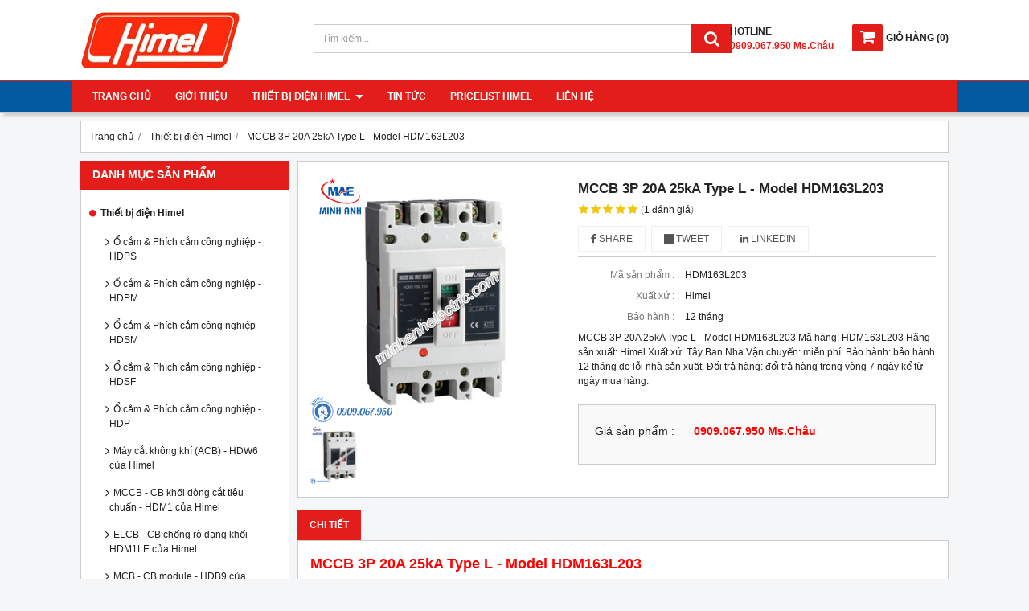

--- FILE ---
content_type: text/html; charset=utf-8
request_url: http://thietbidienhimel.com/mccb-3p-20a-25ka-type-l-model-hdm163l203-924472.html
body_size: 10536
content:
<!DOCTYPE html PUBLIC "-//W3C//DTD XHTML 1.0 Transitional//EN" "http://www.w3.org/TR/xhtml1/DTD/xhtml1-transitional.dtd"><html lang="vi" xmlns="http://www.w3.org/1999/xhtml"><head lang="vi" xml:lang="vi" xmlns:fb="http://ogp.me/ns/fb#">
    <meta charset="utf-8" />
    <meta http-equiv="content-type" content="text/html; charset=UTF-8" />
    <meta name="content-language" content="vi" />
    <meta http-equiv="X-UA-Compatible" content="IE=edge" />
    <link rel="shortcut icon" href="https://drive.gianhangvn.com/file/logo-minh-anh-electric-925635j25778.ico" />
    <meta name="robots" content="index, follow" />
    <meta name="robots" content="noodp, noydir" />
    <meta name="googlebot" content="index, follow" />
    <meta name="msnbot" content="index, follow" />
    <meta name="revisit-after" content="1 days" />
    <meta name="copyright" content="Copyright 2025" />
    <meta name="google-site-verification" content="BojJmmQWpFXQfupVCtnJq3FOkaD0wr-S4qPSz2ZPS4c" />
    <!-- Global site tag (gtag.js) - Google Analytics -->
    <script async src="https://www.googletagmanager.com/gtag/js?id=UA-121641955-1"></script>
    <script>
        window.dataLayer = window.dataLayer || [];
        function gtag() { dataLayer.push(arguments); }
        gtag('js', new Date());
        gtag('config', 'UA-121641955-1');
    </script>
    <title>MCCB 3P 20A 25kA Type L - Model HDM163L203</title>
    <meta name="description" content="MCCB 3P 20A 25kA Type L - Model HDM163L203" />
    <meta property="og:type" content="product" />
    <meta property="og:title" content="MCCB 3P 20A 25kA Type L - Model HDM163L203" />
    <meta property="og:description" content="MCCB 3P 20A 25kA Type L - Model HDM163L203" />
    <meta property="og:url" content="http://thietbidienhimel.com/mccb-3p-20a-25ka-type-l-model-hdm163l203-924472.html" />
    <meta property="og:image" content="https://drive.gianhangvn.com/image/mccb-3p-20a-25ka-type-l-model-hdm163l203-925919j25778.jpg" />
    <meta property="og:image:type" content="image/jpg" />
    <meta property="og:image:width" content="800" />
    <meta property="og:image:height" content="420" />
    <meta property="og:image:alt" content="MCCB 3P 20A 25kA Type L - Model HDM163L203" />
    <link rel="canonical" href="http://thietbidienhimel.com/mccb-3p-20a-25ka-type-l-model-hdm163l203-924472.html" />
    <meta name="viewport" content="width=device-width, initial-scale=1" />
    <link rel="stylesheet" href="https://cloud.gianhangvn.com/css/common.min.css?v19">
    <link rel="stylesheet" href="https://cloud.gianhangvn.com/templates/KH0009/skin01/css/style.css">

</head>
<body>
    
    <section class="header group">
        <div class="container group">
            <div class="header-left">
        <a title="Thiết Bị Điện Himel - Minh Anh Electric" href="/"><img class="img-logo" alt="Thiết Bị Điện Himel - Minh Anh Electric" src="https://drive.gianhangvn.com/image/logo-himel-926747j25778.png" /></a>
    </div>
    <div class="header-right">
            <div class="cart">
                <a href="http://thietbidienhimel.com/gio-hang.html">
                    <span class="icon"><em class="fa fa-shopping-cart"></em></span><span class="title-cart"><span lang="master_shopping">Giỏ hàng</span> (<span class="total-product" data-field="number">0</span>)</span>
                </a>
            </div>
        <div class="hotline">
            <p class="p-hotline">HOTLINE</p>
            <p class="p-call">0909.067.950 Ms.Châu</p>
        </div>
    </div>
    <div class="header-center">
        <div class="search-box">
            <input type="text" class="form-control text-search" placeholder="Tìm kiếm..." data-field="keyword" data-required="1" data-min="2" data-lang="master_search" />
            <button type="button" class="btn btn-search"><i class="fa fa-search"></i></button>
        </div>
    </div>
        </div>
    </section>
    <section class="menu group">
        <div class="container group">
            <a href="javascript:void(0);" class="navbar-toggle" data-toggle="collapse" data-target="#nav-menu-top"><span class="fa fa-bars"></span></a>
    <div class="navbar-collapse collapse" id="nav-menu-top">
        <ul class="nav navbar-nav">
                    <li>
                            <a href="/" title="Trang chủ">Trang chủ</a>
                        </li><li>
                            <a href="/gioi-thieu-404032n.html" title="Giới thiệu">Giới thiệu</a>
                        </li><li>
                            <a href="/thiet-bi-dien-himel-404034s.html" title="Thiết bị điện Himel">Thiết bị điện Himel <span class="caret"></span></a>
                <ul class="dropdown-menu">
                    <li>
                            <a href="/o-cam-amp-phich-cam-cong-nghiep-hdps-404062s.html" title="Ổ cắm &amp; Phích cắm công nghiệp - HDPS">Ổ cắm &amp; Phích cắm công nghiệp - HDPS</a>
                        </li><li>
                            <a href="/o-cam-amp-phich-cam-cong-nghiep-hdpm-404063s.html" title="Ổ cắm &amp; Phích cắm công nghiệp - HDPM">Ổ cắm &amp; Phích cắm công nghiệp - HDPM</a>
                        </li><li>
                            <a href="/o-cam-amp-phich-cam-cong-nghiep-hdsm-404064s.html" title="Ổ cắm &amp; Phích cắm công nghiệp - HDSM">Ổ cắm &amp; Phích cắm công nghiệp - HDSM</a>
                        </li><li>
                            <a href="/o-cam-amp-phich-cam-cong-nghiep-hdsf-404065s.html" title="Ổ cắm &amp; Phích cắm công nghiệp - HDSF">Ổ cắm &amp; Phích cắm công nghiệp - HDSF</a>
                        </li><li>
                            <a href="/o-cam-amp-phich-cam-cong-nghiep-hdp-404066s.html" title="Ổ cắm &amp; Phích cắm công nghiệp - HDP">Ổ cắm &amp; Phích cắm công nghiệp - HDP</a>
                        </li><li>
                            <a href="/may-cat-khong-khi-acb-hdw6-cua-himel-404067s.html" title="Máy cắt không khí (ACB) - HDW6 của Himel">Máy cắt không khí (ACB) - HDW6 của Himel</a>
                        </li><li>
                            <a href="/mccb-cb-khoi-dong-cat-tieu-chuan-hdm1-cua-himel-404068s.html" title="MCCB - CB khối dòng cắt tiêu chuẩn - HDM1 của Himel">MCCB - CB khối dòng cắt tiêu chuẩn - HDM1 của Himel</a>
                        </li><li>
                            <a href="/elcb-cb-chong-ro-dang-khoi-hdm1le-cua-himel-404069s.html" title="ELCB - CB chống rò dạng khối - HDM1LE của Himel">ELCB - CB chống rò dạng khối - HDM1LE của Himel</a>
                        </li><li>
                            <a href="/mcb-cb-module-hdb9-cua-himel-404070s.html" title="MCB - CB module - HDB9 của Himel">MCB - CB module - HDB9 của Himel</a>
                        </li><li>
                            <a href="/rcbo-cb-chong-ro-amp-qua-tai-dang-module-hdb6ple-404071s.html" title="RCBO - CB chống rò &amp; quá tải dạng module - HDB6PLE">RCBO - CB chống rò &amp; quá tải dạng module - HDB6PLE</a>
                        </li><li>
                            <a href="/rccb-cb-chong-ro-dang-module-hdb6vr-404073s.html" title="RCCB - CB chống rò dạng module - HDB6VR">RCCB - CB chống rò dạng module - HDB6VR</a>
                        </li><li>
                            <a href="/mcb-cb-module-hdb6s-404074s.html" title="MCB - CB module - HDB6S">MCB - CB module - HDB6S</a>
                        </li><li>
                            <a href="/mccb-cb-chinh-dinh-hdm6s-404075s.html" title="MCCB - CB chỉnh định - HDM6S">MCCB - CB chỉnh định - HDM6S</a>
                        </li><li>
                            <a href="/cau-dao-an-toan-cb-coc-hdrn32-404076s.html" title="Cầu dao an toàn CB cóc - HDRN32">Cầu dao an toàn CB cóc - HDRN32</a>
                        </li><li>
                            <a href="/tu-nhua-am-tuong-himel-hdpz50-404077s.html" title="Tủ nhựa âm tường Himel - HDPZ50">Tủ nhựa âm tường Himel - HDPZ50</a>
                        </li>
                </ul>
                        </li><li>
                            <a href="/tin-tuc-404035t.html" title="Tin tức">Tin tức</a>
                        </li><li>
                            <a href="/pricelist-himel-428804n.html" title="Pricelist Himel">Pricelist Himel</a>
                        </li><li>
                            <a href="/lien-he.html" title="Liên hệ">Liên hệ</a>
                        </li>
                </ul>
    </div>
        </div>
    </section>
    <section class="pathpage group">
        <div class="container group">
                    <div class="breadcrumbs">
            <ol class="breadcrumb" itemscope itemtype="https://schema.org/BreadcrumbList">
                <li itemprop="itemListElement" itemscope itemtype="https://schema.org/ListItem">
                        <a title="Trang chủ" itemtype="https://schema.org/Thing" itemprop="item" href="/"><span itemprop="name"><span data-lang='bc_home'>Trang chủ</span></span></a>
                        <meta itemprop="position" content="1">
                    </li><li itemprop="itemListElement" itemscope itemtype="https://schema.org/ListItem">
                        <a title="Thiết bị điện Himel" itemtype="https://schema.org/Thing" itemprop="item" href="/thiet-bi-dien-himel-404034s.html"><span itemprop="name">Thiết bị điện Himel</span></a>
                        <meta itemprop="position" content="2">
                    </li><li itemprop="itemListElement" itemscope itemtype="https://schema.org/ListItem">
                        <a title="MCCB 3P 20A 25kA Type L - Model HDM163L203" itemtype="https://schema.org/Thing" itemprop="item" href="http://thietbidienhimel.com/mccb-3p-20a-25ka-type-l-model-hdm163l203-924472.html"><span itemprop="name">MCCB 3P 20A 25kA Type L - Model HDM163L203</span></a>
                        <meta itemprop="position" content="3">
                    </li>
            </ol>
        </div>

        </div>
    </section>
    <section class="main group">
        <div class="container group">
            <div class="row">
                <div class="col-lg-3 col-left"><div class="box box-left">
        <div class="box-header collapse-title">
            <p class="box-title">Danh mục sản phẩm</p>
        </div>
        <div class="box-content group collapse-content">
            <ul class="nav vertical-menu has-block">
                        <li>
                                <a href="/thiet-bi-dien-himel-404034s.html" title="Thiết bị điện Himel">Thiết bị điện Himel <span class="caret"></span></a>
                    <ul class="dropdown-menu">
                        <li>
                                <a href="/o-cam-amp-phich-cam-cong-nghiep-hdps-404062s.html" title="Ổ cắm &amp; Phích cắm công nghiệp - HDPS">Ổ cắm &amp; Phích cắm công nghiệp - HDPS</a>
                            </li><li>
                                <a href="/o-cam-amp-phich-cam-cong-nghiep-hdpm-404063s.html" title="Ổ cắm &amp; Phích cắm công nghiệp - HDPM">Ổ cắm &amp; Phích cắm công nghiệp - HDPM</a>
                            </li><li>
                                <a href="/o-cam-amp-phich-cam-cong-nghiep-hdsm-404064s.html" title="Ổ cắm &amp; Phích cắm công nghiệp - HDSM">Ổ cắm &amp; Phích cắm công nghiệp - HDSM</a>
                            </li><li>
                                <a href="/o-cam-amp-phich-cam-cong-nghiep-hdsf-404065s.html" title="Ổ cắm &amp; Phích cắm công nghiệp - HDSF">Ổ cắm &amp; Phích cắm công nghiệp - HDSF</a>
                            </li><li>
                                <a href="/o-cam-amp-phich-cam-cong-nghiep-hdp-404066s.html" title="Ổ cắm &amp; Phích cắm công nghiệp - HDP">Ổ cắm &amp; Phích cắm công nghiệp - HDP</a>
                            </li><li>
                                <a href="/may-cat-khong-khi-acb-hdw6-cua-himel-404067s.html" title="Máy cắt không khí (ACB) - HDW6 của Himel">Máy cắt không khí (ACB) - HDW6 của Himel</a>
                            </li><li>
                                <a href="/mccb-cb-khoi-dong-cat-tieu-chuan-hdm1-cua-himel-404068s.html" title="MCCB - CB khối dòng cắt tiêu chuẩn - HDM1 của Himel">MCCB - CB khối dòng cắt tiêu chuẩn - HDM1 của Himel</a>
                            </li><li>
                                <a href="/elcb-cb-chong-ro-dang-khoi-hdm1le-cua-himel-404069s.html" title="ELCB - CB chống rò dạng khối - HDM1LE của Himel">ELCB - CB chống rò dạng khối - HDM1LE của Himel</a>
                            </li><li>
                                <a href="/mcb-cb-module-hdb9-cua-himel-404070s.html" title="MCB - CB module - HDB9 của Himel">MCB - CB module - HDB9 của Himel</a>
                            </li><li>
                                <a href="/rcbo-cb-chong-ro-amp-qua-tai-dang-module-hdb6ple-404071s.html" title="RCBO - CB chống rò &amp; quá tải dạng module - HDB6PLE">RCBO - CB chống rò &amp; quá tải dạng module - HDB6PLE</a>
                            </li><li>
                                <a href="/rccb-cb-chong-ro-dang-module-hdb6vr-404073s.html" title="RCCB - CB chống rò dạng module - HDB6VR">RCCB - CB chống rò dạng module - HDB6VR</a>
                            </li><li>
                                <a href="/mcb-cb-module-hdb6s-404074s.html" title="MCB - CB module - HDB6S">MCB - CB module - HDB6S</a>
                            </li><li>
                                <a href="/mccb-cb-chinh-dinh-hdm6s-404075s.html" title="MCCB - CB chỉnh định - HDM6S">MCCB - CB chỉnh định - HDM6S</a>
                            </li><li>
                                <a href="/cau-dao-an-toan-cb-coc-hdrn32-404076s.html" title="Cầu dao an toàn CB cóc - HDRN32">Cầu dao an toàn CB cóc - HDRN32</a>
                            </li><li>
                                <a href="/tu-nhua-am-tuong-himel-hdpz50-404077s.html" title="Tủ nhựa âm tường Himel - HDPZ50">Tủ nhựa âm tường Himel - HDPZ50</a>
                            </li>
                    </ul>
                            </li>
                    </ul>
        </div>
    </div><div class="box box-left">
        <div class="box-header collapse-title">
            <p class="box-title">Hổ trợ trực tuyến</p>
        </div>
        <div class="box-content group is-padding collapse-content">
                                <div class="support-online">
                        <img class="img-responsive" alt="Tư vấn bán hàng - 0909.067.950 Ms.Châu" src="https://drive.gianhangvn.com/image/telesale.png" />
                        <p class="online-text">Tư vấn bán hàng - 0909.067.950 Ms.Châu</p>
                    </div>
                    <div class="support-online">
                        <img class="img-responsive" alt="Chat Zalo - 0932.115.909 Ms.Châu" src="https://drive.gianhangvn.com/image/zalo.png" />
                        <p class="online-text">Chat Zalo - 0932.115.909 Ms.Châu</p>
                    </div>
                    <div class="support-online">
                        <img class="img-responsive" alt="Email liên hệ - sales@minhanhelectric.com" src="https://drive.gianhangvn.com/image/email.png" />
                        <p class="online-text">Email liên hệ - sales@minhanhelectric.com</p>
                    </div>

        </div>
    </div><div class="box box-left">
        <div class="box-header collapse-title">
            <p class="box-title">Tủ nhựa âm tường Himel</p>
        </div>
        <div class="box-content group collapse-content">
                <div class="owl-carousel owl-product owl-left">
                    <div class="item">
                            <div class="product product-left">
    <div class="product wrapper">
        <div class="product-image">
            <a href="/tu-nhua-am-tuong-36-module-model-hdpz50pr36ip30f-924242.html" title="Tủ nhựa âm tường 36 module - Model HDPZ50PR36IP30F"><img class="img-responsive" alt="Tủ nhựa âm tường 36 module - Model HDPZ50PR36IP30F" src="https://drive.gianhangvn.com/image/tu-nhua-am-tuong-36-module-model-hdpz50pr36ip30f-925876j25778x3.jpg" /></a>
            <div class="wrapper-content">
                <a class="wrapper-link" href="/tu-nhua-am-tuong-36-module-model-hdpz50pr36ip30f-924242.html" title="Tủ nhựa âm tường 36 module - Model HDPZ50PR36IP30F"><div class="wrapper-description">Tủ nhựa âm tường 36 module - Model HDPZ50PR36IP30F
Mã hàng:  HDPZ50PR36IP30F
Hãng sản xuất: Himel
Xuất xứ: Tây Ban Nha
Vận chuyển: miễn phí.
Bảo hành: bảo hành 12 tháng do lỗi nhà sản xuất.
Đổi trả hàng: đổi trả hàng trong vòng 7 ngày kể từ ngày mua hàng.</div></a>
            </div>
        </div>
        <div class="caption">
            <h3 class="name"><a href="/tu-nhua-am-tuong-36-module-model-hdpz50pr36ip30f-924242.html" title="Tủ nhựa âm tường 36 module - Model HDPZ50PR36IP30F">Tủ nhựa âm tường 36 module - Model HDPZ50PR36IP30F</a></h3>
            <div class="content-price">
                        <p class="price">0909.067.950 Ms.Châu</p>
            </div>
        </div>
    </div>
                            </div>
                        </div><div class="item">
                            <div class="product product-left">
    <div class="product wrapper">
        <div class="product-image">
            <a href="/tu-nhua-am-tuong-24-module-model-hdpz50pr24ip30f-924241.html" title="Tủ nhựa âm tường 24 module - Model HDPZ50PR24IP30F"><img class="img-responsive" alt="Tủ nhựa âm tường 24 module - Model HDPZ50PR24IP30F" src="https://drive.gianhangvn.com/image/tu-nhua-am-tuong-24-module-model-hdpz50pr24ip30f-925876j25778x3.jpg" /></a>
            <div class="wrapper-content">
                <a class="wrapper-link" href="/tu-nhua-am-tuong-24-module-model-hdpz50pr24ip30f-924241.html" title="Tủ nhựa âm tường 24 module - Model HDPZ50PR24IP30F"><div class="wrapper-description">Tủ nhựa âm tường 24 module - Model HDPZ50PR24IP30F
Mã hàng:  HDPZ50PR24IP30F
Hãng sản xuất: Himel
Xuất xứ: Tây Ban Nha
Vận chuyển: miễn phí.
Bảo hành: bảo hành 12 tháng do lỗi nhà sản xuất.
Đổi trả hàng: đổi trả hàng trong vòng 7 ngày kể từ ngày mua hàng.</div></a>
            </div>
        </div>
        <div class="caption">
            <h3 class="name"><a href="/tu-nhua-am-tuong-24-module-model-hdpz50pr24ip30f-924241.html" title="Tủ nhựa âm tường 24 module - Model HDPZ50PR24IP30F">Tủ nhựa âm tường 24 module - Model HDPZ50PR24IP30F</a></h3>
            <div class="content-price">
                        <p class="price">0909.067.950 Ms.Châu</p>
            </div>
        </div>
    </div>
                            </div>
                        </div><div class="item">
                            <div class="product product-left">
    <div class="product wrapper">
        <div class="product-image">
            <a href="/tu-nhua-am-tuong-18-module-model-hdpz50pr18ip30f-924240.html" title="Tủ nhựa âm tường 18 module - Model HDPZ50PR18IP30F"><img class="img-responsive" alt="Tủ nhựa âm tường 18 module - Model HDPZ50PR18IP30F" src="https://drive.gianhangvn.com/image/tu-nhua-am-tuong-18-module-model-hdpz50pr18ip30f-925876j25778x3.jpg" /></a>
            <div class="wrapper-content">
                <a class="wrapper-link" href="/tu-nhua-am-tuong-18-module-model-hdpz50pr18ip30f-924240.html" title="Tủ nhựa âm tường 18 module - Model HDPZ50PR18IP30F"><div class="wrapper-description">Tủ nhựa âm tường 18 module - Model HDPZ50PR18IP30F
Mã hàng:  HDPZ50PR18IP30F
Hãng sản xuất: Himel
Xuất xứ: Tây Ban Nha
Vận chuyển: miễn phí.
Bảo hành: bảo hành 12 tháng do lỗi nhà sản xuất.
Đổi trả hàng: đổi trả hàng trong vòng 7 ngày kể từ ngày mua hàng.</div></a>
            </div>
        </div>
        <div class="caption">
            <h3 class="name"><a href="/tu-nhua-am-tuong-18-module-model-hdpz50pr18ip30f-924240.html" title="Tủ nhựa âm tường 18 module - Model HDPZ50PR18IP30F">Tủ nhựa âm tường 18 module - Model HDPZ50PR18IP30F</a></h3>
            <div class="content-price">
                        <p class="price">0909.067.950 Ms.Châu</p>
            </div>
        </div>
    </div>
                            </div>
                        </div><div class="item">
                            <div class="product product-left">
    <div class="product wrapper">
        <div class="product-image">
            <a href="/tu-nhua-am-tuong-15-module-model-hdpz50pr15ip30f-924239.html" title="Tủ nhựa âm tường 15 module - Model HDPZ50PR15IP30F"><img class="img-responsive" alt="Tủ nhựa âm tường 15 module - Model HDPZ50PR15IP30F" src="https://drive.gianhangvn.com/image/tu-nhua-am-tuong-15-module-model-hdpz50pr15ip30f-925876j25778x3.jpg" /></a>
            <div class="wrapper-content">
                <a class="wrapper-link" href="/tu-nhua-am-tuong-15-module-model-hdpz50pr15ip30f-924239.html" title="Tủ nhựa âm tường 15 module - Model HDPZ50PR15IP30F"><div class="wrapper-description">Tủ nhựa âm tường 15 module - Model HDPZ50PR15IP30F
Mã hàng:  HDPZ50PR15IP30F
Hãng sản xuất: Himel
Xuất xứ: Tây Ban Nha
Vận chuyển: miễn phí.
Bảo hành: bảo hành 12 tháng do lỗi nhà sản xuất.
Đổi trả hàng: đổi trả hàng trong vòng 7 ngày kể từ ngày mua hàng.</div></a>
            </div>
        </div>
        <div class="caption">
            <h3 class="name"><a href="/tu-nhua-am-tuong-15-module-model-hdpz50pr15ip30f-924239.html" title="Tủ nhựa âm tường 15 module - Model HDPZ50PR15IP30F">Tủ nhựa âm tường 15 module - Model HDPZ50PR15IP30F</a></h3>
            <div class="content-price">
                        <p class="price">0909.067.950 Ms.Châu</p>
            </div>
        </div>
    </div>
                            </div>
                        </div><div class="item">
                            <div class="product product-left">
    <div class="product wrapper">
        <div class="product-image">
            <a href="/tu-nhua-am-tuong-12-module-model-hdpz50pr12ip30f-924238.html" title="Tủ nhựa âm tường 12 module - Model HDPZ50PR12IP30F"><img class="img-responsive" alt="Tủ nhựa âm tường 12 module - Model HDPZ50PR12IP30F" src="https://drive.gianhangvn.com/image/tu-nhua-am-tuong-12-module-model-hdpz50pr12ip30f-925876j25778x3.jpg" /></a>
            <div class="wrapper-content">
                <a class="wrapper-link" href="/tu-nhua-am-tuong-12-module-model-hdpz50pr12ip30f-924238.html" title="Tủ nhựa âm tường 12 module - Model HDPZ50PR12IP30F"><div class="wrapper-description">Tủ nhựa âm tường 12 module - Model HDPZ50PR12IP30F
Mã hàng:  HDPZ50PR12IP30F
Hãng sản xuất: Himel
Xuất xứ: Tây Ban Nha
Vận chuyển: miễn phí.
Bảo hành: bảo hành 12 tháng do lỗi nhà sản xuất.
Đổi trả hàng: đổi trả hàng trong vòng 7 ngày kể từ ngày mua hàng.</div></a>
            </div>
        </div>
        <div class="caption">
            <h3 class="name"><a href="/tu-nhua-am-tuong-12-module-model-hdpz50pr12ip30f-924238.html" title="Tủ nhựa âm tường 12 module - Model HDPZ50PR12IP30F">Tủ nhựa âm tường 12 module - Model HDPZ50PR12IP30F</a></h3>
            <div class="content-price">
                        <p class="price">0909.067.950 Ms.Châu</p>
            </div>
        </div>
    </div>
                            </div>
                        </div><div class="item">
                            <div class="product product-left">
    <div class="product wrapper">
        <div class="product-image">
            <a href="/tu-nhua-am-tuong-8-module-model-hdpz50pr8ip30f-924237.html" title="Tủ nhựa âm tường 8 module - Model HDPZ50PR8IP30F"><img class="img-responsive" alt="Tủ nhựa âm tường 8 module - Model HDPZ50PR8IP30F" src="https://drive.gianhangvn.com/image/tu-nhua-am-tuong-8-module-model-hdpz50pr8ip30f-925876j25778x3.jpg" /></a>
            <div class="wrapper-content">
                <a class="wrapper-link" href="/tu-nhua-am-tuong-8-module-model-hdpz50pr8ip30f-924237.html" title="Tủ nhựa âm tường 8 module - Model HDPZ50PR8IP30F"><div class="wrapper-description">Tủ nhựa âm tường 8 module - Model HDPZ50PR8IP30F
Mã hàng:  HDPZ50PR8IP30F
Hãng sản xuất: Himel
Xuất xứ: Tây Ban Nha
Vận chuyển: miễn phí.
Bảo hành: bảo hành 12 tháng do lỗi nhà sản xuất.
Đổi trả hàng: đổi trả hàng trong vòng 7 ngày kể từ ngày mua hàng.</div></a>
            </div>
        </div>
        <div class="caption">
            <h3 class="name"><a href="/tu-nhua-am-tuong-8-module-model-hdpz50pr8ip30f-924237.html" title="Tủ nhựa âm tường 8 module - Model HDPZ50PR8IP30F">Tủ nhựa âm tường 8 module - Model HDPZ50PR8IP30F</a></h3>
            <div class="content-price">
                        <p class="price">0909.067.950 Ms.Châu</p>
            </div>
        </div>
    </div>
                            </div>
                        </div><div class="item">
                            <div class="product product-left">
    <div class="product wrapper">
        <div class="product-image">
            <a href="/tu-nhua-am-tuong-6-module-model-hdpz50pr6ip30f-924236.html" title="Tủ nhựa âm tường 6 module - Model HDPZ50PR6IP30F"><img class="img-responsive" alt="Tủ nhựa âm tường 6 module - Model HDPZ50PR6IP30F" src="https://drive.gianhangvn.com/image/tu-nhua-am-tuong-6-module-model-hdpz50pr6ip30f-925876j25778x3.jpg" /></a>
            <div class="wrapper-content">
                <a class="wrapper-link" href="/tu-nhua-am-tuong-6-module-model-hdpz50pr6ip30f-924236.html" title="Tủ nhựa âm tường 6 module - Model HDPZ50PR6IP30F"><div class="wrapper-description">Tủ nhựa âm tường 6 module - Model HDPZ50PR6IP30F
Mã hàng:  HDPZ50PR6IP30F
Hãng sản xuất: Himel
Xuất xứ: Tây Ban Nha
Vận chuyển: miễn phí.
Bảo hành: bảo hành 12 tháng do lỗi nhà sản xuất.
Đổi trả hàng: đổi trả hàng trong vòng 7 ngày kể từ ngày mua hàng.</div></a>
            </div>
        </div>
        <div class="caption">
            <h3 class="name"><a href="/tu-nhua-am-tuong-6-module-model-hdpz50pr6ip30f-924236.html" title="Tủ nhựa âm tường 6 module - Model HDPZ50PR6IP30F">Tủ nhựa âm tường 6 module - Model HDPZ50PR6IP30F</a></h3>
            <div class="content-price">
                        <p class="price">0909.067.950 Ms.Châu</p>
            </div>
        </div>
    </div>
                            </div>
                        </div><div class="item">
                            <div class="product product-left">
    <div class="product wrapper">
        <div class="product-image">
            <a href="/tu-nhua-am-tuong-4-module-model-hdpz50pr4ip30f-924235.html" title="Tủ nhựa âm tường 4 module - Model HDPZ50PR4IP30F"><img class="img-responsive" alt="Tủ nhựa âm tường 4 module - Model HDPZ50PR4IP30F" src="https://drive.gianhangvn.com/image/tu-nhua-am-tuong-4-module-model-hdpz50pr4ip30f-925876j25778x3.jpg" /></a>
            <div class="wrapper-content">
                <a class="wrapper-link" href="/tu-nhua-am-tuong-4-module-model-hdpz50pr4ip30f-924235.html" title="Tủ nhựa âm tường 4 module - Model HDPZ50PR4IP30F"><div class="wrapper-description">Tủ nhựa âm tường 4 module - Model HDPZ50PR4IP30F
Mã hàng:  HDPZ50PR4IP30F
Hãng sản xuất: Himel
Xuất xứ: Tây Ban Nha
Vận chuyển: miễn phí.
Bảo hành: bảo hành 12 tháng do lỗi nhà sản xuất.
Đổi trả hàng: đổi trả hàng trong vòng 7 ngày kể từ ngày mua hàng.</div></a>
            </div>
        </div>
        <div class="caption">
            <h3 class="name"><a href="/tu-nhua-am-tuong-4-module-model-hdpz50pr4ip30f-924235.html" title="Tủ nhựa âm tường 4 module - Model HDPZ50PR4IP30F">Tủ nhựa âm tường 4 module - Model HDPZ50PR4IP30F</a></h3>
            <div class="content-price">
                        <p class="price">0909.067.950 Ms.Châu</p>
            </div>
        </div>
    </div>
                            </div>
                        </div>
                </div>
        </div>
    </div><div class="box box-left">
        <div class="box-header collapse-title">
            <p class="box-title">Cầu dao an toàn CB cóc - HDRN32</p>
        </div>
        <div class="box-content group collapse-content">
                    <div class="block group">
                            <div class="product product-left">
                                <div class="product-image">
                                    <a href="/cau-dao-an-toan-2p-32a-model-hdrn32c32wg-924234.html" title="Cầu dao an toàn 2P 32A - Model HDRN32C32WG"><img class="img-responsive" alt="Cầu dao an toàn 2P 32A - Model HDRN32C32WG" src="https://drive.gianhangvn.com/image/cau-dao-an-toan-2p-32a-model-hdrn32c32wg-925875j25778x3.jpg" /></a>
                                </div>
                                <div class="caption align-left">
                                    <h3 class="name"><a href="/cau-dao-an-toan-2p-32a-model-hdrn32c32wg-924234.html" title="Cầu dao an toàn 2P 32A - Model HDRN32C32WG">Cầu dao an toàn 2P 32A - Model HDRN32C32WG</a></h3>
                                    <div class="content-price">
                                                <span class="price">0909.067.950 Ms.Châu</span>
                                    </div>
                                </div>
                            </div>
                        </div>
                    <div class="block group">
        <div class="block-img">
            <a href="/cau-dao-an-toan-2p-25a-model-hdrn32c25wg-924233.html" title="Cầu dao an toàn 2P 25A - Model HDRN32C25WG"><img class="img-default" alt="Cầu dao an toàn 2P 25A - Model HDRN32C25WG" src="https://drive.gianhangvn.com/image/cau-dao-an-toan-2p-25a-model-hdrn32c25wg-925875j25778x3.jpg" /></a>
        </div>
        <div class="block-caption">
            <h5 class="block-title"><a href="/cau-dao-an-toan-2p-25a-model-hdrn32c25wg-924233.html" title="Cầu dao an toàn 2P 25A - Model HDRN32C25WG">Cầu dao an toàn 2P 25A - Model HDRN32C25WG</a></h5>
            <div class="block-price">
                        <span class="price">0909.067.950 Ms.Châu</span>
            </div>
        </div>
    </div><div class="block group">
        <div class="block-img">
            <a href="/cau-dao-an-toan-2p-20a-model-hdrn32c20wg-924232.html" title="Cầu dao an toàn 2P 20A - Model HDRN32C20WG"><img class="img-default" alt="Cầu dao an toàn 2P 20A - Model HDRN32C20WG" src="https://drive.gianhangvn.com/image/cau-dao-an-toan-2p-20a-model-hdrn32c20wg-925875j25778x3.jpg" /></a>
        </div>
        <div class="block-caption">
            <h5 class="block-title"><a href="/cau-dao-an-toan-2p-20a-model-hdrn32c20wg-924232.html" title="Cầu dao an toàn 2P 20A - Model HDRN32C20WG">Cầu dao an toàn 2P 20A - Model HDRN32C20WG</a></h5>
            <div class="block-price">
                        <span class="price">0909.067.950 Ms.Châu</span>
            </div>
        </div>
    </div><div class="block group">
        <div class="block-img">
            <a href="/cau-dao-an-toan-2p-16a-model-hdrn32c16wg-924231.html" title="Cầu dao an toàn 2P 16A - Model HDRN32C16WG"><img class="img-default" alt="Cầu dao an toàn 2P 16A - Model HDRN32C16WG" src="https://drive.gianhangvn.com/image/cau-dao-an-toan-2p-16a-model-hdrn32c16wg-925875j25778x3.jpg" /></a>
        </div>
        <div class="block-caption">
            <h5 class="block-title"><a href="/cau-dao-an-toan-2p-16a-model-hdrn32c16wg-924231.html" title="Cầu dao an toàn 2P 16A - Model HDRN32C16WG">Cầu dao an toàn 2P 16A - Model HDRN32C16WG</a></h5>
            <div class="block-price">
                        <span class="price">0909.067.950 Ms.Châu</span>
            </div>
        </div>
    </div><div class="block group">
        <div class="block-img">
            <a href="/cau-dao-an-toan-2p-10a-model-hdrn32c10wg-924230.html" title="Cầu dao an toàn 2P 10A - Model HDRN32C10WG"><img class="img-default" alt="Cầu dao an toàn 2P 10A - Model HDRN32C10WG" src="https://drive.gianhangvn.com/image/cau-dao-an-toan-2p-10a-model-hdrn32c10wg-925875j25778x3.jpg" /></a>
        </div>
        <div class="block-caption">
            <h5 class="block-title"><a href="/cau-dao-an-toan-2p-10a-model-hdrn32c10wg-924230.html" title="Cầu dao an toàn 2P 10A - Model HDRN32C10WG">Cầu dao an toàn 2P 10A - Model HDRN32C10WG</a></h5>
            <div class="block-price">
                        <span class="price">0909.067.950 Ms.Châu</span>
            </div>
        </div>
    </div><div class="block group">
        <div class="block-img">
            <a href="/cau-dao-an-toan-2p-6a-model-hdrn32c6wg-924229.html" title="Cầu dao an toàn 2P 6A - Model HDRN32C6WG"><img class="img-default" alt="Cầu dao an toàn 2P 6A - Model HDRN32C6WG" src="https://drive.gianhangvn.com/image/cau-dao-an-toan-2p-6a-model-hdrn32c6wg-925875j25778x3.jpg" /></a>
        </div>
        <div class="block-caption">
            <h5 class="block-title"><a href="/cau-dao-an-toan-2p-6a-model-hdrn32c6wg-924229.html" title="Cầu dao an toàn 2P 6A - Model HDRN32C6WG">Cầu dao an toàn 2P 6A - Model HDRN32C6WG</a></h5>
            <div class="block-price">
                        <span class="price">0909.067.950 Ms.Châu</span>
            </div>
        </div>
    </div>
        </div>
    </div><div class="box box-left">
        <div class="box-header collapse-title">
            <p class="box-title">Fanpage Facebook</p>
        </div>
        <div class="box-content group is-padding collapse-content" style="overflow:hidden;">
                <div class="fb-page" data-href="https://www.facebook.com/thietbidienminhanh/" data-tabs="" data-width="" data-height="" data-small-header="false" data-adapt-container-width="true" data-hide-cover="false" data-show-facepile="true"><blockquote cite="https://www.facebook.com/thietbidienminhanh/" class="fb-xfbml-parse-ignore"><a href="https://www.facebook.com/thietbidienminhanh/"></a></blockquote></div>
        </div>
    </div><div class="box box-left">
        <div class="box-header collapse-title">
            <p class="box-title">Liên kết website</p>
        </div>
        <div class="box-content group is-padding collapse-content">
                <ul class="list-group">
                                                <li><a class="arrow" href="http://thietbidienhimel.com/" title="Thiết bị điện Himel" target="_blank" rel="dofollow">Thiết bị điện Himel</a></li>
                            <li><a class="arrow" href="http://thietbidienminhanh.com.vn/" title="Thiết bị điện Minh Anh" target="_blank" rel="dofollow">Thiết bị điện Minh Anh</a></li>
                            <li><a class="arrow" href="http://thietbidienhager.com/" title="Thiết bị điện Hager" target="_blank" rel="dofollow">Thiết bị điện Hager</a></li>
                            <li><a class="arrow" href="http://minhanhelectric.com/" title="Minh Anh Electric" target="_blank" rel="dofollow">Minh Anh Electric</a></li>
                            <li><a class="arrow" href="http://minhanhelectric.com/thiet-bi-dien-chint-392114s.html" title="Thiết bị điện Chint" target="_blank" rel="dofollow">Thiết bị điện Chint</a></li>
                            <li><a class="arrow" href="http://minhanhelectric.com/thiet-bi-dien-emic-385055s.html" title="Thiết bị điện Emic" target="_blank" rel="dofollow">Thiết bị điện Emic</a></li>
                            <li><a class="arrow" href="http://minhanhelectric.com/thiet-bi-dien-omron-384120s.html" title="Thiết bị điện Omron" target="_blank" rel="dofollow">Thiết bị điện Omron</a></li>
                            <li><a class="arrow" href="http://minhanhelectric.com/thiet-bi-dong-cat-schneider-385057s.html" title="Thiết bị đóng cắt Schneider" target="_blank" rel="dofollow">Thiết bị đóng cắt Schneider</a></li>

                </ul>
        </div>
    </div><div class="box box-left">
        <div class="box-header collapse-title">
            <p class="box-title">Thống kê</p>
        </div>
        <div class="box-content group is-padding collapse-content">
            <ul class="list-group statistic">
                <li id="statistic-online">
                    <span class="statistic-text" data-lang="md_statistic_online">Đang online</span>
                    <span class="statistic-number" data-field="onlinetraffics">0</span>
                </li>
                <li id="statistic-today">
                    <span class="statistic-text today" data-lang="md_statistic_today">Hôm nay</span>
                    <span class="statistic-number" data-field="todaytraffics">0</span>
                </li>
                <li id="statistic-yesterday">
                    <span class="statistic-text yesterday" data-lang="md_statistic_yesterday">Hôm qua</span>
                    <span class="statistic-number" data-field="yesterdaytraffics">0</span>
                </li>
                <li id="statistic-week">
                    <span class="statistic-text week" data-lang="md_statistic_week">Trong tuần</span>
                    <span class="statistic-number" data-field="weektraffics">0</span>
                </li>
                <li id="statistic-month">
                    <span class="statistic-text month" data-lang="md_statistic_month">Trong tháng</span>
                    <span class="statistic-number" data-field="monthtraffics">0</span>
                </li>
                <li id="statistic-sum">
                    <span class="statistic-text total" data-lang="md_statistic_sum">Tổng cộng</span>
                    <span class="statistic-number" data-field="totaltraffics">0</span>
                </li>
            </ul>
        </div>
    </div></div>
                <div class="col-lg-9 col-right">
                    <div class="primary-product group">
        <div class="row">
            <div class="col-lg-5 slider-product">
                    <div class="owl-carousel owl-theme owl-gallery-images">
                        <div class="item" data-href="https://drive.gianhangvn.com/image/hdm163m103-925919j25778.jpg"><a data-fancybox="gallery" href="https://drive.gianhangvn.com/image/hdm163m103-925919j25778.jpg"><img alt="MCCB 3P 20A 25kA Type L - Model HDM163L203" src="https://drive.gianhangvn.com/image/hdm163m103-925919j25778.jpg" /></a></div>
                    </div>
                    <div class="owl-carousel owl-theme owl-gallery-thumbs">
                        <div class="item" data-href="https://drive.gianhangvn.com/image/hdm163m103-925919j25778.jpg"><img alt="MCCB 3P 20A 25kA Type L - Model HDM163L203" src="https://drive.gianhangvn.com/image/hdm163m103-925919j25778x3.jpg" /></div>
                    </div>
            </div>
            <div class="col-lg-7 product-info">
                <h1 class="product-name">MCCB 3P 20A 25kA Type L - Model HDM163L203</h1>
                <p class="rating">
                    <span class="rating-box">
                        <i class="star"></i><i class="star"></i><i class="star"></i><i class="star"></i><i class="star"></i>
                        <span style="width:100.0%"><i class="star"></i><i class="star"></i><i class="star"></i><i class="star"></i><i class="star"></i></span>
                    </span>
                    <span class="rating-value">(<a class="linkscroll" href="#reviewcontent">1 <span data-lang="detailproduct_review_label">đánh giá</span></a>)</span>
                </p>
    <div class="social-sharing" data-name="MCCB 3P 20A 25kA Type L - Model HDM163L203" data-url="http://thietbidienhimel.com/mccb-3p-20a-25ka-type-l-model-hdm163l203-924472.html">
        <a class="btn btn-facebook" data-type="facebook" href="javascript:void(0)"><i class="fa fa-facebook"></i> Share</a>
        <a class="btn btn-twitter" data-type="twitter" href="javascript:void(0)"><i class="fa fa-twitter"></i> Tweet</a>
        <a class="btn btn-linkedin" data-type="linkedin" href="javascript:void(0)"><i class="fa fa-linkedin"></i> Linkedin</a>
    </div>
                    <p class="product-row">
                        <label data-lang="detailproduct_idproduct">Mã sản phẩm :</label>
                        <span>HDM163L203</span>
                    </p>
                    <p class="product-row">
                        <label data-lang="detailproduct_production">Xuất xứ :</label>
                        <span>Himel</span>
                    </p>
                    <p class="product-row">
                        <label data-lang="detailproduct_warranty">Bảo hành :</label>
                        <span>12 tháng</span>
                    </p>
                <div class="product-row detail-content">MCCB 3P 20A 25kA Type L - Model HDM163L203
Mã hàng:  HDM163L203
Hãng sản xuất: Himel
Xuất xứ: Tây Ban Nha
Vận chuyển: miễn phí.
Bảo hành: bảo hành 12 tháng do lỗi nhà sản xuất.
Đổi trả hàng: đổi trả hàng trong vòng 7 ngày kể từ ngày mua hàng.</div>
                <div class="product-buy" id="form-product" data-id="924472" data-value="-1" data-url="http://thietbidienhimel.com/gio-hang.html">
                    <p class="product-row">
                        <label data-lang="detailproduct_price">Giá sản phẩm :</label>
                                <span class="product-price">0909.067.950 Ms.Châu</span>
                    </p>
                </div>
            </div>
        </div>
    </div>
    <div class="second-product group">
        <ul class="tabs group">
            <li class="active"><a role="tab" data-toggle="tab" href="#tabC01">Chi tiết</a></li>
        </ul>
        <div class="tab-content">
            <div role="tabpanel" class="tab-pane active" id="tabC01">
                    <div class="detail-content"><h3 style="text-align: justify;"><strong style="font-size: 18px; color: rgb(255, 0, 0);">MCCB 3P 20A 25kA Type L - Model HDM163L203</strong></h3>

<p style="text-align: justify;">&nbsp;</p>

<p style="text-align: justify;"><strong style="font-size: 16px; color: rgb(0, 102, 255);">a)&nbsp;Thông số chung&nbsp;MCCB - CB khối dòng cắt tiêu chuẩn - HDM1:</strong></p>

<p style="text-align: justify;">&nbsp;</p>

<p style="text-align: justify;"><span style="font-size:16px;">- Mã hàng: HDM163L203</span></p>

<p style="text-align: justify;">&nbsp;</p>

<p style="text-align: justify;"><span style="font-size:16px;">- Hãng sản xuất: Himel</span></p>

<p style="text-align: justify;"><br />
<span style="font-size:16px;">- Xuất xứ: Tây Ban Nha</span></p>

<p>&nbsp;</p>

<p style="text-align: center;"><img  alt="" src="[data-uri]" style="width: 500px;" class="lazyload" data-src="https://drive.gianhangvn.com/image/hdm163m103-829703j22984.jpg"/></p>

<p style="text-align: center;"><em><strong><a href="http://minhanhelectric.com/mccb-3p-20a-25ka-type-l-model-hdm163l203-878727.html" target="_blank">MCCB 3P 20A 25kA Type L - Model HDM163L203</a></strong></em></p>

<p style="text-align: center;">&nbsp;</p>

<p><em style="text-align: justify; color: rgb(0, 102, 255); font-size: 16px; font-weight: bold;">&raquo; &nbsp;Thông số kỹ thuật&nbsp;chính:&nbsp;</em></p>

<p>&nbsp;</p>

<table border="0" cellpadding="0" cellspacing="0" class="banane" style="width:100%">
	<tbody>
		<tr>
			<td bgcolor="#ffffcc" width="50%"><span style="font-size:16px;">Số cực</span></td>
			<td><span style="font-size:16px;"><strong>3P</strong></span></td>
		</tr>
		<tr>
			<td bgcolor="#ffffcc" width="50%"><span style="font-size:16px;">Dòng điện định mức</span></td>
			<td><span style="font-size:16px;"><strong>20A</strong></span></td>
		</tr>
		<tr>
			<td bgcolor="#ffffcc" width="50%"><span style="font-size:16px;">Dòng cắt ngắn mạch</span></td>
			<td><span style="font-size:16px;"><strong>25kA</strong></span></td>
		</tr>
		<tr>
			<td bgcolor="#ffffcc"><span style="font-size:16px;">Phụ kiện đi kèm</span></td>
			<td><span style="font-size:16px;"><strong>Không</strong></span></td>
		</tr>
		<tr>
			<td bgcolor="#ffffcc"><span style="font-size:16px;">Quy cách đóng gói</span></td>
			<td><span style="font-size:16px;"><strong>Hộp giấy</strong></span></td>
		</tr>
	</tbody>
</table>

<p>&nbsp;</p>

<div style="max-width:100%;padding:20px;margin: 20px auto;border: 2px dotted #32580f; color: #333;border-radius: 15px;">
<p style="text-align: justify; font-size: 16px; margin-bottom: 15px;">Liên hệ&nbsp;ngay cho <a href="http://minhanhelectric.com/" target="_blank"><strong>Thiết Bị Điện Minh Anh</strong></a>! Để có mức giá ưu đãi tốt nhất dành cho Quý khách hàng. Khách hàng đặt mua <em><strong><a href="http://minhanhelectric.com/mccb-cb-khoi-dong-cat-tieu-chuan-hdm1-cua-himel-391345s.html" target="_blank">MCCB - CB khối dòng cắt tiêu chuẩn - HDM1</a>&nbsp;</strong></em>với số lượng lớn&nbsp;xin vui lòng call cho chúng tôi để có mức giá ưu đãi riêng.</p>

<p style="text-align: justify; font-size: 16px; margin-bottom: 15px;">Địa chỉ: Số 7 Đường số 6 KDC Hai Thành, P. Bình Trị Đông B, Q. Bình Tân, Tp.HCM</p>

<p style="text-align: justify; font-size: 16px;">Email: sales@minhanhelectric.com</p>

<div class="row group group-broder">
<div class="col col_6" style="margin-top:8px; padding-left: 10px; padding-right: 10px;"><a href="tel:0909067950" style="display: block;overflow: hidden;padding: 9px 0;border-radius: 4px;font-size:24px;line-height: normal;text-align: center;margin-top:.5rem;color: #fff!important;background-color:#fd6e1d!important;text-decoration:none!important;"><strong>Hotline: 0909 067 950</strong><span style="display: block;font-size: 12px;margin-top:3px;">Quý khách vui lòng gọi để có giá tốt nhất!</span> </a></div>

<div class="col col_6" style="margin-top:8px; padding-left: 10px; padding-right: 10px;"><a href="tel:0932115909" style="display: block;overflow: hidden;padding: 9px 0;border-radius: 4px;font-size:24px;line-height: normal;text-align: center;margin-top:.5rem;color: #fff!important;background-color:#288ad6!important;text-decoration:none!important;"><strong>Hotline: 0932 115 909</strong> <span style="display: block;font-size: 12px;margin-top:3px;">Hoặc đăng ký đặt hàng nhanh tại đây !</span> </a></div>
</div>
</div></div>
                </div>
        </div>
    </div>
    <div class="box box-right" id="reviewcontent">
        <div class="box-header">
            <p class="box-title" data-lang="detailproduct_review">Đánh giá sản phẩm</p>
        </div>
        <div class="box-content group is-padding">
            <div class="user-review">
                <span data-lang="detailproduct_review_title">Bình chọn sản phẩm:</span>
                <a href="javascript:void(0)" class="starrr" data-type="product" data-id="924472" data-value="0"></a>
            </div>
        </div>
    </div>
        <div class="box box-right">
            <div class="box-header">
                <p class="box-title" data-lang="detailproduct_comment">Bình luận</p>
            </div>
            <div class="box-content group is-padding">
                <div class="fb-comments" data-width="100%" data-href="http://thietbidienhimel.com/mccb-3p-20a-25ka-type-l-model-hdm163l203-924472.html" data-numposts="5" data-colorscheme="light"></div>
            </div>
        </div>
    <div class="box box-product group">
        <div class="box-header">
            <p class="box-title" data-lang="detailproduct_titlethesame">Sản phẩm cùng loại</p>
        </div>
        <div class="box-content group">
            <div class="row">
                <div class="col-6 col-md-3 col-product">
    <div class="product wrapper">
        <div class="product-image">
            <a href="/tu-nhua-am-tuong-36-module-model-hdpz50pr36ip30f-924315.html" title="Tủ nhựa âm tường 36 module - Model HDPZ50PR36IP30F"><img class="img-responsive" alt="Tủ nhựa âm tường 36 module - Model HDPZ50PR36IP30F" src="https://drive.gianhangvn.com/image/tu-nhua-am-tuong-36-module-model-hdpz50pr36ip30f-925879j25778x3.jpg" /></a>
            <div class="wrapper-content">
                <a class="wrapper-link" href="/tu-nhua-am-tuong-36-module-model-hdpz50pr36ip30f-924315.html" title="Tủ nhựa âm tường 36 module - Model HDPZ50PR36IP30F"><div class="wrapper-description">Tủ nhựa âm tường 36 module - Model HDPZ50PR36IP30F
Mã hàng:  HDPZ50PR36IP30F
Hãng sản xuất: Himel
Xuất xứ: Tây Ban Nha
Vận chuyển: miễn phí.
Bảo hành: bảo hành 12 tháng do lỗi nhà sản xuất.
Đổi trả hàng: đổi trả hàng trong vòng 7 ngày kể từ ngày mua hàng.</div></a>
            </div>
        </div>
        <div class="caption">
            <h3 class="name"><a href="/tu-nhua-am-tuong-36-module-model-hdpz50pr36ip30f-924315.html" title="Tủ nhựa âm tường 36 module - Model HDPZ50PR36IP30F">Tủ nhựa âm tường 36 module - Model HDPZ50PR36IP30F</a></h3>
            <div class="content-price">
                        <p class="price">0909.067.950 Ms.Châu</p>
            </div>
        </div>
    </div>
                    </div><div class="col-6 col-md-3 col-product">
    <div class="product wrapper">
        <div class="product-image">
            <a href="/tu-nhua-am-tuong-24-module-model-hdpz50pr24ip30f-924314.html" title="Tủ nhựa âm tường 24 module - Model HDPZ50PR24IP30F"><img class="img-responsive" alt="Tủ nhựa âm tường 24 module - Model HDPZ50PR24IP30F" src="https://drive.gianhangvn.com/image/tu-nhua-am-tuong-24-module-model-hdpz50pr24ip30f-925879j25778x3.jpg" /></a>
            <div class="wrapper-content">
                <a class="wrapper-link" href="/tu-nhua-am-tuong-24-module-model-hdpz50pr24ip30f-924314.html" title="Tủ nhựa âm tường 24 module - Model HDPZ50PR24IP30F"><div class="wrapper-description">Tủ nhựa âm tường 24 module - Model HDPZ50PR24IP30F
Mã hàng:  HDPZ50PR24IP30F
Hãng sản xuất: Himel
Xuất xứ: Tây Ban Nha
Vận chuyển: miễn phí.
Bảo hành: bảo hành 12 tháng do lỗi nhà sản xuất.
Đổi trả hàng: đổi trả hàng trong vòng 7 ngày kể từ ngày mua hàng.</div></a>
            </div>
        </div>
        <div class="caption">
            <h3 class="name"><a href="/tu-nhua-am-tuong-24-module-model-hdpz50pr24ip30f-924314.html" title="Tủ nhựa âm tường 24 module - Model HDPZ50PR24IP30F">Tủ nhựa âm tường 24 module - Model HDPZ50PR24IP30F</a></h3>
            <div class="content-price">
                        <p class="price">0909.067.950 Ms.Châu</p>
            </div>
        </div>
    </div>
                    </div><div class="col-6 col-md-3 col-product">
    <div class="product wrapper">
        <div class="product-image">
            <a href="/tu-nhua-am-tuong-18-module-model-hdpz50pr18ip30f-924290.html" title="Tủ nhựa âm tường 18 module - Model HDPZ50PR18IP30F"><img class="img-responsive" alt="Tủ nhựa âm tường 18 module - Model HDPZ50PR18IP30F" src="https://drive.gianhangvn.com/image/tu-nhua-am-tuong-18-module-model-hdpz50pr18ip30f-925879j25778x3.jpg" /></a>
            <div class="wrapper-content">
                <a class="wrapper-link" href="/tu-nhua-am-tuong-18-module-model-hdpz50pr18ip30f-924290.html" title="Tủ nhựa âm tường 18 module - Model HDPZ50PR18IP30F"><div class="wrapper-description">Tủ nhựa âm tường 18 module - Model HDPZ50PR18IP30F
Mã hàng:  HDPZ50PR18IP30F
Hãng sản xuất: Himel
Xuất xứ: Tây Ban Nha
Vận chuyển: miễn phí.
Bảo hành: bảo hành 12 tháng do lỗi nhà sản xuất.
Đổi trả hàng: đổi trả hàng trong vòng 7 ngày kể từ ngày mua hàng.</div></a>
            </div>
        </div>
        <div class="caption">
            <h3 class="name"><a href="/tu-nhua-am-tuong-18-module-model-hdpz50pr18ip30f-924290.html" title="Tủ nhựa âm tường 18 module - Model HDPZ50PR18IP30F">Tủ nhựa âm tường 18 module - Model HDPZ50PR18IP30F</a></h3>
            <div class="content-price">
                        <p class="price">0909.067.950 Ms.Châu</p>
            </div>
        </div>
    </div>
                    </div><div class="col-6 col-md-3 col-product">
    <div class="product wrapper">
        <div class="product-image">
            <a href="/tu-nhua-am-tuong-15-module-model-hdpz50pr15ip30f-924289.html" title="Tủ nhựa âm tường 15 module - Model HDPZ50PR15IP30F"><img class="img-responsive" alt="Tủ nhựa âm tường 15 module - Model HDPZ50PR15IP30F" src="https://drive.gianhangvn.com/image/tu-nhua-am-tuong-15-module-model-hdpz50pr15ip30f-925879j25778x3.jpg" /></a>
            <div class="wrapper-content">
                <a class="wrapper-link" href="/tu-nhua-am-tuong-15-module-model-hdpz50pr15ip30f-924289.html" title="Tủ nhựa âm tường 15 module - Model HDPZ50PR15IP30F"><div class="wrapper-description">Tủ nhựa âm tường 15 module - Model HDPZ50PR15IP30F
Mã hàng:  HDPZ50PR15IP30F
Hãng sản xuất: Himel
Xuất xứ: Tây Ban Nha
Vận chuyển: miễn phí.
Bảo hành: bảo hành 12 tháng do lỗi nhà sản xuất.
Đổi trả hàng: đổi trả hàng trong vòng 7 ngày kể từ ngày mua hàng.</div></a>
            </div>
        </div>
        <div class="caption">
            <h3 class="name"><a href="/tu-nhua-am-tuong-15-module-model-hdpz50pr15ip30f-924289.html" title="Tủ nhựa âm tường 15 module - Model HDPZ50PR15IP30F">Tủ nhựa âm tường 15 module - Model HDPZ50PR15IP30F</a></h3>
            <div class="content-price">
                        <p class="price">0909.067.950 Ms.Châu</p>
            </div>
        </div>
    </div>
                    </div><div class="col-6 col-md-3 col-product">
    <div class="product wrapper">
        <div class="product-image">
            <a href="/tu-nhua-am-tuong-12-module-model-hdpz50pr12ip30f-924288.html" title="Tủ nhựa âm tường 12 module - Model HDPZ50PR12IP30F"><img class="img-responsive" alt="Tủ nhựa âm tường 12 module - Model HDPZ50PR12IP30F" src="https://drive.gianhangvn.com/image/tu-nhua-am-tuong-12-module-model-hdpz50pr12ip30f-925879j25778x3.jpg" /></a>
            <div class="wrapper-content">
                <a class="wrapper-link" href="/tu-nhua-am-tuong-12-module-model-hdpz50pr12ip30f-924288.html" title="Tủ nhựa âm tường 12 module - Model HDPZ50PR12IP30F"><div class="wrapper-description">Tủ nhựa âm tường 12 module - Model HDPZ50PR12IP30F
Mã hàng:  HDPZ50PR12IP30F
Hãng sản xuất: Himel
Xuất xứ: Tây Ban Nha
Vận chuyển: miễn phí.
Bảo hành: bảo hành 12 tháng do lỗi nhà sản xuất.
Đổi trả hàng: đổi trả hàng trong vòng 7 ngày kể từ ngày mua hàng.</div></a>
            </div>
        </div>
        <div class="caption">
            <h3 class="name"><a href="/tu-nhua-am-tuong-12-module-model-hdpz50pr12ip30f-924288.html" title="Tủ nhựa âm tường 12 module - Model HDPZ50PR12IP30F">Tủ nhựa âm tường 12 module - Model HDPZ50PR12IP30F</a></h3>
            <div class="content-price">
                        <p class="price">0909.067.950 Ms.Châu</p>
            </div>
        </div>
    </div>
                    </div><div class="col-6 col-md-3 col-product">
    <div class="product wrapper">
        <div class="product-image">
            <a href="/tu-nhua-am-tuong-8-module-model-hdpz50pr8ip30f-924287.html" title="Tủ nhựa âm tường 8 module - Model HDPZ50PR8IP30F"><img class="img-responsive" alt="Tủ nhựa âm tường 8 module - Model HDPZ50PR8IP30F" src="https://drive.gianhangvn.com/image/tu-nhua-am-tuong-8-module-model-hdpz50pr8ip30f-925879j25778x3.jpg" /></a>
            <div class="wrapper-content">
                <a class="wrapper-link" href="/tu-nhua-am-tuong-8-module-model-hdpz50pr8ip30f-924287.html" title="Tủ nhựa âm tường 8 module - Model HDPZ50PR8IP30F"><div class="wrapper-description">Tủ nhựa âm tường 8 module - Model HDPZ50PR8IP30F
Mã hàng:  HDPZ50PR8IP30F
Hãng sản xuất: Himel
Xuất xứ: Tây Ban Nha
Vận chuyển: miễn phí.
Bảo hành: bảo hành 12 tháng do lỗi nhà sản xuất.
Đổi trả hàng: đổi trả hàng trong vòng 7 ngày kể từ ngày mua hàng.</div></a>
            </div>
        </div>
        <div class="caption">
            <h3 class="name"><a href="/tu-nhua-am-tuong-8-module-model-hdpz50pr8ip30f-924287.html" title="Tủ nhựa âm tường 8 module - Model HDPZ50PR8IP30F">Tủ nhựa âm tường 8 module - Model HDPZ50PR8IP30F</a></h3>
            <div class="content-price">
                        <p class="price">0909.067.950 Ms.Châu</p>
            </div>
        </div>
    </div>
                    </div><div class="col-6 col-md-3 col-product">
    <div class="product wrapper">
        <div class="product-image">
            <a href="/tu-nhua-am-tuong-6-module-model-hdpz50pr6ip30f-924286.html" title="Tủ nhựa âm tường 6 module - Model HDPZ50PR6IP30F"><img class="img-responsive" alt="Tủ nhựa âm tường 6 module - Model HDPZ50PR6IP30F" src="https://drive.gianhangvn.com/image/tu-nhua-am-tuong-6-module-model-hdpz50pr6ip30f-925879j25778x3.jpg" /></a>
            <div class="wrapper-content">
                <a class="wrapper-link" href="/tu-nhua-am-tuong-6-module-model-hdpz50pr6ip30f-924286.html" title="Tủ nhựa âm tường 6 module - Model HDPZ50PR6IP30F"><div class="wrapper-description">Tủ nhựa âm tường 6 module - Model HDPZ50PR6IP30F
Mã hàng:  HDPZ50PR6IP30F
Hãng sản xuất: Himel
Xuất xứ: Tây Ban Nha
Vận chuyển: miễn phí.
Bảo hành: bảo hành 12 tháng do lỗi nhà sản xuất.
Đổi trả hàng: đổi trả hàng trong vòng 7 ngày kể từ ngày mua hàng.</div></a>
            </div>
        </div>
        <div class="caption">
            <h3 class="name"><a href="/tu-nhua-am-tuong-6-module-model-hdpz50pr6ip30f-924286.html" title="Tủ nhựa âm tường 6 module - Model HDPZ50PR6IP30F">Tủ nhựa âm tường 6 module - Model HDPZ50PR6IP30F</a></h3>
            <div class="content-price">
                        <p class="price">0909.067.950 Ms.Châu</p>
            </div>
        </div>
    </div>
                    </div><div class="col-6 col-md-3 col-product">
    <div class="product wrapper">
        <div class="product-image">
            <a href="/tu-nhua-am-tuong-4-module-model-hdpz50pr4ip30f-924285.html" title="Tủ nhựa âm tường 4 module - Model HDPZ50PR4IP30F"><img class="img-responsive" alt="Tủ nhựa âm tường 4 module - Model HDPZ50PR4IP30F" src="https://drive.gianhangvn.com/image/tu-nhua-am-tuong-4-module-model-hdpz50pr4ip30f-925879j25778x3.jpg" /></a>
            <div class="wrapper-content">
                <a class="wrapper-link" href="/tu-nhua-am-tuong-4-module-model-hdpz50pr4ip30f-924285.html" title="Tủ nhựa âm tường 4 module - Model HDPZ50PR4IP30F"><div class="wrapper-description">Tủ nhựa âm tường 4 module - Model HDPZ50PR4IP30F
Mã hàng:  HDPZ50PR4IP30F
Hãng sản xuất: Himel
Xuất xứ: Tây Ban Nha
Vận chuyển: miễn phí.
Bảo hành: bảo hành 12 tháng do lỗi nhà sản xuất.
Đổi trả hàng: đổi trả hàng trong vòng 7 ngày kể từ ngày mua hàng.</div></a>
            </div>
        </div>
        <div class="caption">
            <h3 class="name"><a href="/tu-nhua-am-tuong-4-module-model-hdpz50pr4ip30f-924285.html" title="Tủ nhựa âm tường 4 module - Model HDPZ50PR4IP30F">Tủ nhựa âm tường 4 module - Model HDPZ50PR4IP30F</a></h3>
            <div class="content-price">
                        <p class="price">0909.067.950 Ms.Châu</p>
            </div>
        </div>
    </div>
                    </div><div class="col-6 col-md-3 col-product">
    <div class="product wrapper">
        <div class="product-image">
            <a href="/cau-dao-an-toan-2p-32a-model-hdrn32c32wg-924533.html" title="Cầu dao an toàn 2P 32A - Model HDRN32C32WG"><img class="img-responsive" alt="Cầu dao an toàn 2P 32A - Model HDRN32C32WG" src="https://drive.gianhangvn.com/image/cau-dao-an-toan-2p-32a-model-hdrn32c32wg-925923j25778x3.jpg" /></a>
            <div class="wrapper-content">
                <a class="wrapper-link" href="/cau-dao-an-toan-2p-32a-model-hdrn32c32wg-924533.html" title="Cầu dao an toàn 2P 32A - Model HDRN32C32WG"><div class="wrapper-description">Cầu dao an toàn 2P 32A - Model HDRN32C32WG
Mã hàng:  HDRN32C32WG
Hãng sản xuất: Himel
Xuất xứ: Tây Ban Nha
Vận chuyển: miễn phí.
Bảo hành: bảo hành 12 tháng do lỗi nhà sản xuất.
Đổi trả hàng: đổi trả hàng trong vòng 7 ngày kể từ ngày mua hàng.</div></a>
            </div>
        </div>
        <div class="caption">
            <h3 class="name"><a href="/cau-dao-an-toan-2p-32a-model-hdrn32c32wg-924533.html" title="Cầu dao an toàn 2P 32A - Model HDRN32C32WG">Cầu dao an toàn 2P 32A - Model HDRN32C32WG</a></h3>
            <div class="content-price">
                        <p class="price">0909.067.950 Ms.Châu</p>
            </div>
        </div>
    </div>
                    </div><div class="col-6 col-md-3 col-product">
    <div class="product wrapper">
        <div class="product-image">
            <a href="/cau-dao-an-toan-2p-25a-model-hdrn32c25wg-924532.html" title="Cầu dao an toàn 2P 25A - Model HDRN32C25WG"><img class="img-responsive" alt="Cầu dao an toàn 2P 25A - Model HDRN32C25WG" src="https://drive.gianhangvn.com/image/cau-dao-an-toan-2p-25a-model-hdrn32c25wg-925923j25778x3.jpg" /></a>
            <div class="wrapper-content">
                <a class="wrapper-link" href="/cau-dao-an-toan-2p-25a-model-hdrn32c25wg-924532.html" title="Cầu dao an toàn 2P 25A - Model HDRN32C25WG"><div class="wrapper-description">Cầu dao an toàn 2P 25A - Model HDRN32C25WG
Mã hàng:  HDRN32C25WG
Hãng sản xuất: Himel
Xuất xứ: Tây Ban Nha
Vận chuyển: miễn phí.
Bảo hành: bảo hành 12 tháng do lỗi nhà sản xuất.
Đổi trả hàng: đổi trả hàng trong vòng 7 ngày kể từ ngày mua hàng.</div></a>
            </div>
        </div>
        <div class="caption">
            <h3 class="name"><a href="/cau-dao-an-toan-2p-25a-model-hdrn32c25wg-924532.html" title="Cầu dao an toàn 2P 25A - Model HDRN32C25WG">Cầu dao an toàn 2P 25A - Model HDRN32C25WG</a></h3>
            <div class="content-price">
                        <p class="price">0909.067.950 Ms.Châu</p>
            </div>
        </div>
    </div>
                    </div><div class="col-6 col-md-3 col-product">
    <div class="product wrapper">
        <div class="product-image">
            <a href="/cau-dao-an-toan-2p-20a-model-hdrn32c20wg-924531.html" title="Cầu dao an toàn 2P 20A - Model HDRN32C20WG"><img class="img-responsive" alt="Cầu dao an toàn 2P 20A - Model HDRN32C20WG" src="https://drive.gianhangvn.com/image/cau-dao-an-toan-2p-20a-model-hdrn32c20wg-925923j25778x3.jpg" /></a>
            <div class="wrapper-content">
                <a class="wrapper-link" href="/cau-dao-an-toan-2p-20a-model-hdrn32c20wg-924531.html" title="Cầu dao an toàn 2P 20A - Model HDRN32C20WG"><div class="wrapper-description">Cầu dao an toàn 2P 20A - Model HDRN32C20WG
Mã hàng:  HDRN32C20WG
Hãng sản xuất: Himel
Xuất xứ: Tây Ban Nha
Vận chuyển: miễn phí.
Bảo hành: bảo hành 12 tháng do lỗi nhà sản xuất.
Đổi trả hàng: đổi trả hàng trong vòng 7 ngày kể từ ngày mua hàng.</div></a>
            </div>
        </div>
        <div class="caption">
            <h3 class="name"><a href="/cau-dao-an-toan-2p-20a-model-hdrn32c20wg-924531.html" title="Cầu dao an toàn 2P 20A - Model HDRN32C20WG">Cầu dao an toàn 2P 20A - Model HDRN32C20WG</a></h3>
            <div class="content-price">
                        <p class="price">0909.067.950 Ms.Châu</p>
            </div>
        </div>
    </div>
                    </div><div class="col-6 col-md-3 col-product">
    <div class="product wrapper">
        <div class="product-image">
            <a href="/cau-dao-an-toan-2p-16a-model-hdrn32c16wg-924530.html" title="Cầu dao an toàn 2P 16A - Model HDRN32C16WG"><img class="img-responsive" alt="Cầu dao an toàn 2P 16A - Model HDRN32C16WG" src="https://drive.gianhangvn.com/image/cau-dao-an-toan-2p-16a-model-hdrn32c16wg-925923j25778x3.jpg" /></a>
            <div class="wrapper-content">
                <a class="wrapper-link" href="/cau-dao-an-toan-2p-16a-model-hdrn32c16wg-924530.html" title="Cầu dao an toàn 2P 16A - Model HDRN32C16WG"><div class="wrapper-description">Cầu dao an toàn 2P 16A - Model HDRN32C16WG
Mã hàng:  HDRN32C16WG
Hãng sản xuất: Himel
Xuất xứ: Tây Ban Nha
Vận chuyển: miễn phí.
Bảo hành: bảo hành 12 tháng do lỗi nhà sản xuất.
Đổi trả hàng: đổi trả hàng trong vòng 7 ngày kể từ ngày mua hàng.</div></a>
            </div>
        </div>
        <div class="caption">
            <h3 class="name"><a href="/cau-dao-an-toan-2p-16a-model-hdrn32c16wg-924530.html" title="Cầu dao an toàn 2P 16A - Model HDRN32C16WG">Cầu dao an toàn 2P 16A - Model HDRN32C16WG</a></h3>
            <div class="content-price">
                        <p class="price">0909.067.950 Ms.Châu</p>
            </div>
        </div>
    </div>
                    </div>
            </div>
        </div>
    </div>
                </div>
            </div>
        </div>
    </section>
    <section>
        <div class="footer group">
        <div class="container group">
            <div class="col col_6 footer-block">
<h4 class="title-footer-block"><span style="font-size:18px;">THIẾT BỊ ĐIỆN MINH ANH &reg; - MINH ANH ELECTRIC</span></h4>

<ul class="list-group">
	<li><span style="font-size:16px;">Địa chỉ: Số 20A Đường Số 1, Khu Phố 13, Phường Bình Hưng Hòa, TP. HCM</span></li>
	<li><span style="font-size:16px;">Hotline: 0909.067.950 Ms.Châu</span></li>
	<li><span style="font-size:16px;">E-mail: sales@minhanhelectric.com</span></li>
	<li><span style="font-size:16px;">Website: <a href="http://thietbidienhimel.com/">www.thietbidienhimel.com</a></span></li>
</ul>

<div class="social"><span style="font-size:16px;"><a class="icon" href="http://www.facebook.com/thietbidienminhanh/" target="_blank"><em class="fa fa-facebook">&nbsp;</em></a> <a class="icon" href="#" target="_blank"><em class="fa fa-google-plus">&nbsp;</em></a> <a class="icon" href="http://thietbidienhimel.com/cong-thong-tin.rss" target="_blank"><em class="fa fa-rss">&nbsp;</em></a> <a class="icon" href="http://thietbidienhimel.com/sitemap.xml" target="_blank"><em class="fa fa-sitemap">&nbsp;</em></a></span></div>
</div>

<div class="col col_3 footer-block">
<h4 class="title-footer-block collapse-title"><span style="font-size:18px;">THIẾT BỊ ĐIỆN HIMEL</span></h4>

<ul class="list-group collapse-content">
	<li><span style="font-size:16px;"><a href="http://thietbidienhimel.com/o-cam-amp-phich-cam-cong-nghiep-hdps-404062s.html" title="Ổ cắm &amp; Phích cắm công nghiệp - HDPS">Ổ cắm &amp; Phích cắm công nghiệp - HDPS</a></span></li>
	<li><span style="font-size:16px;"><a href="http://thietbidienhimel.com/o-cam-amp-phich-cam-cong-nghiep-hdpm-404063s.html" title="Ổ cắm &amp; Phích cắm công nghiệp - HDPM">Ổ cắm &amp; Phích cắm công nghiệp - HDPM</a></span></li>
	<li><span style="font-size:16px;"><a href="http://thietbidienhimel.com/o-cam-amp-phich-cam-cong-nghiep-hdsm-404064s.html" title="Ổ cắm &amp; Phích cắm công nghiệp - HDSM">Ổ cắm &amp; Phích cắm công nghiệp - HDSM</a></span></li>
	<li><span style="font-size:16px;"><a href="http://thietbidienhimel.com/o-cam-amp-phich-cam-cong-nghiep-hdsf-404065s.html" title="Ổ cắm &amp; Phích cắm công nghiệp - HDSF">Ổ cắm &amp; Phích cắm công nghiệp - HDSF</a></span></li>
	<li><span style="font-size:16px;"><a href="http://thietbidienhimel.com/o-cam-amp-phich-cam-cong-nghiep-hdp-404066s.html" title="Ổ cắm &amp; Phích cắm công nghiệp - HDP">Ổ cắm &amp; Phích cắm công nghiệp - HDP</a></span></li>
	<li><span style="font-size:16px;"><a href="http://thietbidienhimel.com/may-cat-khong-khi-acb-hdw6-cua-himel-404067s.html" title="Máy cắt không khí (ACB) - HDW6 của Himel">Máy cắt không khí (ACB) - HDW6 của Himel</a></span></li>
</ul>
</div>

<div class="col col_3 footer-block">
<h4 class="title-footer-block collapse-title"><span style="font-size:16px;">THIẾT BỊ ĐIỆN HIMEL</span></h4>

<ul class="list-group collapse-content">
	<li><span style="font-size:16px;"><a href="http://thietbidienhimel.com/mccb-cb-khoi-dong-cat-tieu-chuan-hdm1-cua-himel-404068s.html" title="MCCB - CB khối dòng cắt tiêu chuẩn - HDM1 của Himel">MCCB - CB khối dòng cắt tiêu chuẩn - HDM1 của Himel</a></span></li>
	<li><span style="font-size:16px;"><a href="http://thietbidienhimel.com/elcb-cb-chong-ro-dang-khoi-hdm1le-cua-himel-404069s.html" title="ELCB - CB chống rò dạng khối - HDM1LE của Himel">ELCB - CB chống rò dạng khối - HDM1LE của Himel</a></span></li>
	<li><span style="font-size:16px;"><a href="http://thietbidienhimel.com/mcb-cb-module-hdb9-cua-himel-404070s.html" title="MCB - CB module - HDB9 của Himel">MCB - CB module - HDB9 của Himel</a></span></li>
	<li><span style="font-size:16px;"><a href="http://thietbidienhimel.com/rcbo-cb-chong-ro-amp-qua-tai-dang-module-hdb6ple-404071s.html" title="RCBO - CB chống rò &amp; quá tải dạng module - HDB6PLE">RCBO - CB chống rò &amp; quá tải dạng module - HDB6PLE</a></span></li>
	<li><span style="font-size:16px;"><a href="http://thietbidienhimel.com/rccb-cb-chong-ro-dang-module-hdb6vr-404073s.html" title="RCCB - CB chống rò dạng module - HDB6VR">RCCB - CB chống rò dạng module - HDB6VR</a></span></li>
	<li><span style="font-size:16px;"><a href="http://thietbidienhimel.com/mcb-cb-module-hdb6s-404074s.html" title="MCB - CB module - HDB6S">MCB - CB module - HDB6S</a></span></li>
</ul>
</div>
        </div>
    </div>
    <div class="copyright group">
        <div class="container group">
            <div class="col col_9">
                <p class="copy-right">Copyright© 2021</p>
            </div>
            <div class="col col_3">
                <p class="designedby">Designed By <a href="https://gianhangvn.com/" title="Web Gian Hàng">GianHangVN</a></p>
            </div>
        </div>
    </div>
    </section>
    <p id="back-top"><a href="javascript:void(0);" title="Scroll To Top"><i class="fa fa-angle-up"></i>Top</a></p>
    <div class="aside-bottom">
        <div class="row no-gutters">
            <div class="col-6">
                <a class="phone-ring" title="0909.067.950 Ms.Châu" href="tel:0909067950">
                    <span class="phone-circle"><i class="fa fa-phone animation"></i></span>
                    <span class="phone-text">0909.067.950 Ms.Châu</span>
                </a>
            </div>
                <div class="col-6">
                    <a href="http://thietbidienhimel.com/gio-hang.html" class="phone-ring shopping-cart">
                        <span class="phone-circle"><i class="fa fa-shopping-cart"></i><span class="badge" data-field="number">0</span></span>
                        <span class="phone-text" data-lang="cart_title">Giỏ hàng</span>
                    </a>
                </div>
        </div>
    </div>
    <script src="https://cloud.gianhangvn.com/templates/KH0008/js/jquery.min.js"></script>
    <script src="https://cloud.gianhangvn.com/js/common.min.js?v19"></script>
    <script src="https://cloud.gianhangvn.com/js/cart.min.js?v19"></script>
    <script src="https://cloud.gianhangvn.com/templates/KH0009/js/home.min.js?v1"></script>
    <script src="https://cloud.gianhangvn.com/templates/KH0009/lang/vi.js?v1"></script>
    <!--[if lt IE 9]>
        <script src="https://oss.maxcdn.com/html5shiv/3.7.2/html5shiv.min.js"></script>
        <script src="https://oss.maxcdn.com/respond/1.4.2/respond.min.js"></script>
    <![endif]-->
    <script id="pluginjs" src="/plugin.js?v1" async defer></script>
    <script type="text/javascript">
        window.token = 'BXSZollI2oPMlirRJdY1NJG1PBkPlLDjhbtAVX_oPGxIzPqN3nfKi9V9XgX3WC3B';
        window.tokenview = 'IqTuS8j1DIoGlCjkxXhffh9lcIaErZFlkAJTqvlWGL4KDs/0XgfrpA7/ro2CJhdO';
        window.language = 'vi';
        window.webUrl = 'http://thietbidienhimel.com';
        window.pageKey = 'productdetail';
        window.fbAsyncInit = function () {
            FB.init({
                appId: '',
                cookie: true,
                xfbml: true,
                version: 'v3.2'
            });
        };
        (function (d, s, id) {
            var js, fjs = d.getElementsByTagName(s)[0];
            if (d.getElementById(id)) { return; }
            js = d.createElement(s); js.id = id;
            js.src = "//connect.facebook.net/vi_VN/sdk.js";
            fjs.parentNode.insertBefore(js, fjs);
        }(document, 'script', 'facebook-jssdk'));
    </script>
    <style>
.block-highlight {
    padding: 20px;
    margin: 20px auto;
    border: 2px dotted #0090c9;
    border-radius: 15px;
    background: #f5f9ea;
}

.block-highlight li {
    margin-bottom: 10px;
    font-weight: 600;
    color: #0159a0;
}

.block-highlight li a {
    color: #0159a0;
}

.menu {
    border-top: 1px solid #e31d1a;
}

.menu .container {
   background: #e31d1a;
}

.box-left .box-header, .box-right .box-header {
   background: #e31d1a;
}

.box-product .box-header {
   background: #e31d1a;
}

#back-top a {
   background: #e31d1a;
}

.owl-theme .owl-nav [class*=owl-] {
   background: #e31d1a;
}

.box-contact .box-header {
   background: #e31d1a;
}

.contact-us .company-name {
   color: #e31d1a;
}

.box-product-list .box-header {
   background: #e31d1a;
}

.grid-sort .grid-view.selected {
   background: #e31d1a;
   border-color: #e31d1a;
}

.vertical-menu > li:before {
   color: #e31d1a;
}

.box-news-list .box-header {
   background: #e31d1a;
}

.footer {
   background: #e31d1a;
}

.footer-block .list-group li, .footer-block .list-group li a {
   color: #fff;
}

.copyright {
    border-top: 1px solid #e10202;
    background: #e10202;
}

@media (min-width: 992px) {
.footer-block:after { 
    border-right: 1px solid #fd0101;
}
}

@media screen and (max-width: 650px) {
.btn-shopping-cart {
   display: none;
}
}

@media screen and (min-width: 651px) {
    .btn-call-now {
        display: block;
        height: 50px;
        position: fixed;
        width:260px;
        bottom: 10px;
        background: #b70100;
        text-decoration: none;
        -webkit-box-shadow: 0 0 5px #ddd;
        -moz-box-shadow: 0 0 5px #ddd;
        box-shadow: 0 0 5px #ddd;
        z-index: 999999999;
        color: #FFF;
        font-weight: 700;
        font-size: 145%;
        border-radius: 25px;
        padding: 5px;

        -moz-animation-duration: 500ms;
        -moz-animation-name: calllink;
        -moz-animation-iteration-count: infinite;
        -moz-animation-direction: alternate;
        -webkit-animation-duration: 500ms;
        -webkit-animation-name: calllink;
        -webkit-animation-iteration-count: infinite;
        -webkit-animation-direction: alternate;
        animation-duration: 500ms;
        animation-name: calllink;
        animation-iteration-count: infinite;
        animation-direction: alternate;
    }

  .btn-link-car {
        display: block;
        height: 50px;
        position: fixed;
        width:210px;
        bottom: 10px;
        background: #b70100;
        text-decoration: none;
        -webkit-box-shadow: 0 0 5px #ddd;
        -moz-box-shadow: 0 0 5px #ddd;
        box-shadow: 0 0 5px #ddd;
        z-index: 999999999;
        color: #FFF;
        font-weight: 700;
        font-size: 145%;
        border-radius: 25px;
        padding: 5px;

        -moz-animation-duration: 500ms;
        -moz-animation-name: calllink;
        -moz-animation-iteration-count: infinite;
        -moz-animation-direction: alternate;
        -webkit-animation-duration: 500ms;
        -webkit-animation-name: calllink;
        -webkit-animation-iteration-count: infinite;
        -webkit-animation-direction: alternate;
        animation-duration: 500ms;
        animation-name: calllink;
        animation-iteration-count: infinite;
        animation-direction: alternate;
    }
    .btn-call-now{
        left: 0;
    }
    .btn-link-car{
        right: 0;
    }
    .btn-call-now:hover {
        color: #fff;
    }
    .btn-link-car em,
    .btn-call-now em {
        position: relative;
        color: #b70100;
        font-size: 30px;
        background: #fff;
        width: 40px;
        height: 40px;
        border-radius: 20px;
        margin-right: 5px;
    }
    .btn-call-now em:before {
        position: absolute;
        top: 5px;
        left: 8px;
    }
    .btn-link-car em:before {
        position: absolute;
        top: 5px;
        left: 4px;
    }
}
@media screen and (max-width: 650px){
    .btn-call-now{
        display:block;
        width: 100%; 
        height:40px;
        font-size: 100%;
        bottom:0; 
        color:#fff;
        background: #b70100;
        font-weight:700;
        font-size:18px;
        border-radius:0;
        border-top:none;
        box-shadow:none; 
        -webkit-box-shadow:none; 
        -moz-box-shadow:none;
        text-align: center;
    }
    .btn-call-now em{
        font-size:100%;
    }
    .btn-call-now em:before {
        position:relative;
        top:inherit;
        left:inherit;
    }
  .btn-link-car {
       width:45%; 
  }
}

@keyframes calllink {
    0%{color:#eba11e;}
    50%{color:#fff;}
    100%{color:#ebfa48;}
}

@media (max-width: 480px) {
.model-car .model-car-spec { display: none;}
}
</style>

<script>
$(".btn-call-now").html("<em class='fa fa-phone'>&nbsp;</em><span>Hotline: 0909.067.950</span>");
</script>

<!-- Load Facebook SDK for JavaScript -->
<div id="fb-root"></div>
<script>(function(d, s, id) {
  var js, fjs = d.getElementsByTagName(s)[0];
  if (d.getElementById(id)) return;
  js = d.createElement(s); js.id = id;
  js.src = 'https://connect.facebook.net/vi_VN/sdk.js#xfbml=1&version=v2.12&autoLogAppEvents=1';
  fjs.parentNode.insertBefore(js, fjs);
}(document, 'script', 'facebook-jssdk'));</script>

<!-- Your customer chat code -->
<div class="fb-customerchat"
  page_id="1369248153156075"
  theme_color="#0084ff"
  logged_in_greeting="Hi! Chúng tôi có thể giúp được gì cho bạn?"
  logged_out_greeting="Hi! Chúng tôi có thể giúp được gì cho bạn?">
</div>

</body></html>

--- FILE ---
content_type: text/plain; charset=utf-8
request_url: http://thietbidienhimel.com/api/traffic
body_size: 110
content:
{"onlinetraffics":1,"todaytraffics":1,"yesterdaytraffics":15,"weektraffics":19,"monthtraffics":3809,"totaltraffics":476178}